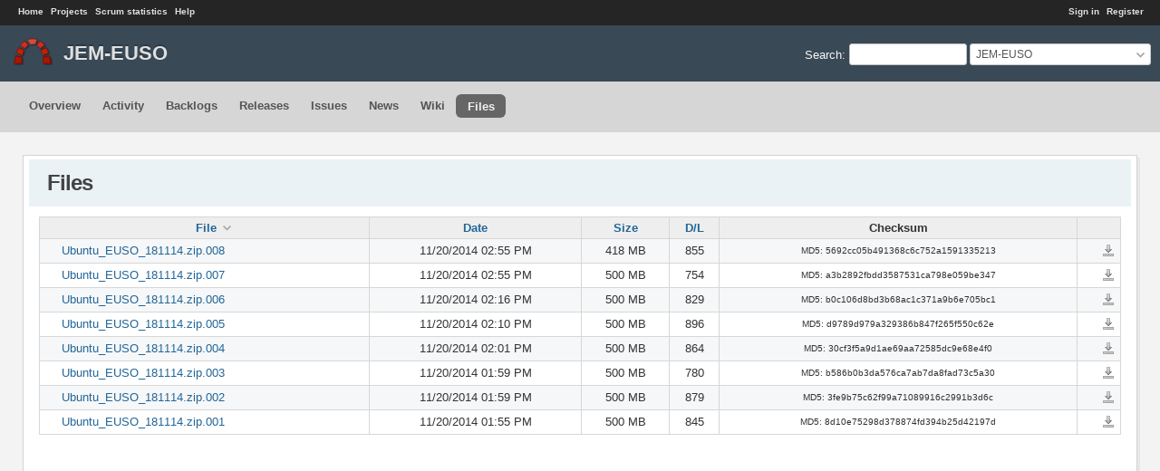

--- FILE ---
content_type: text/html; charset=utf-8
request_url: https://forge.in2p3.fr/projects/jem-euso/files?sort=filename%3Adesc
body_size: 15177
content:
<!DOCTYPE html>
<html lang="en">
<head>
<meta charset="utf-8" />
<meta http-equiv="X-UA-Compatible" content="IE=edge"/>
<title>Files - JEM-EUSO - IN2P3-Forge</title>
<meta name="viewport" content="width=device-width, initial-scale=1">
<meta name="description" content="Redmine" />
<meta name="keywords" content="issue,bug,tracker" />
<meta name="csrf-param" content="authenticity_token" />
<meta name="csrf-token" content="OMNyJZJM6gBl7f21IxqgQdkooxIjmEW8iyspc8X8Z7Tyfhh/gtWAR+SuT0xVSM2UaL7kILV37iehTGcMB+9klA==" />
<link rel='shortcut icon' href='/favicon.ico?1678052116' />
<link rel="stylesheet" media="all" href="/stylesheets/jquery/jquery-ui-1.13.2.css?1678052116" />
<link rel="stylesheet" media="all" href="/stylesheets/tribute-5.1.3.css?1678052116" />
<link rel="stylesheet" media="all" href="/themes/a1/stylesheets/application.css?1693401759" />
<link rel="stylesheet" media="all" href="/stylesheets/responsive.css?1678052116" />

<script src="/javascripts/jquery-3.6.1-ui-1.13.2-ujs-5.2.8.1.js?1678052116"></script>
<script src="/javascripts/jquery-migrate-3.3.2.min.js?1678052116"></script>
<script src="/javascripts/tribute-5.1.3.min.js?1678052116"></script>
<script src="/javascripts/tablesort-5.2.1.min.js?1678052116"></script>
<script src="/javascripts/tablesort-5.2.1.number.min.js?1678052116"></script>
<script src="/javascripts/application.js?1678052116"></script>
<script src="/javascripts/responsive.js?1678052116"></script>
<script>
//<![CDATA[
$(window).on('load', function(){ warnLeavingUnsaved('The current page contains unsaved text that will be lost if you leave this page.'); });
//]]>
</script>
<script src="/themes/a1/javascripts/theme.js?1693401759"></script>
<script>
//<![CDATA[
rm = window.rm || {};rm.AutoComplete = rm.AutoComplete || {};rm.AutoComplete.dataSources = '{"issues":"/issues/auto_complete?project_id=jem-euso\u0026q=","wiki_pages":"/wiki_pages/auto_complete?project_id=jem-euso\u0026q="}';
//]]>
</script>
<link rel="stylesheet" media="screen" href="/plugin_assets/redmine_banner/stylesheets/banner.css?1768497558" /><script src="/plugin_assets/redmine_banner/javascripts/banner.js?1768497558"></script>    



  <script src="/plugin_assets/redmine_wiki_extensions/javascripts/jquery.tablesorter.js?1768497558"></script>
  <link rel="stylesheet" media="screen" href="/plugin_assets/redmine_wiki_extensions/stylesheets/wiki_extensions.css?1768497558" />
  <link rel="stylesheet" media="print" href="/plugin_assets/redmine_wiki_extensions/stylesheets/wiki_extensions_print.css?1768497558" />
  <script src="/plugin_assets/redmine_wiki_extensions/javascripts/wiki_extensions.js?1768497558"></script>
  <script src="/javascripts/redmine_extensions/blocking_namespace.js?1768497557"></script><script src="/javascripts/redmine_extensions/blocking_schedule.js?1768497557"></script><script src="/javascripts/redmine_extensions/blocking_module.js?1768497557"></script><script src="/javascripts/redmine_extensions/blocking_polyfill.js?1768497557"></script><script src="/javascripts/redmine_extensions/blocking_render.js?1768497557"></script><script src="/javascripts/redmine_extensions/blocking_utils.js?1768497557"></script><script src="/javascripts/redmine_extensions/blocking_dynamic_loading.js?1768497557"></script><script src="/javascripts/redmine_extensions/easy_togglers.js?1768497557"></script><script src="/javascripts/redmine_extensions/jquery.entityarray.js?1768497557"></script><script src="/javascripts/redmine_extensions/render_polyfill.js?1768497557"></script><script src="/javascripts/redmine_extensions/redmine_extensions.js?1768497557"></script> <!-- rb_include_scripts -->
<link rel="stylesheet" media="screen" href="/plugin_assets/redmine_backlogs/stylesheets/jquery/jquery.jqplot.min.css?1768497558" />
<script src="/plugin_assets/redmine_backlogs/javascripts/jquery/jquery.jqplot/jquery.browser.js?1768497558"></script>
<script src="/plugin_assets/redmine_backlogs/javascripts/jquery/jquery.ui.touch-punch.min.js?1768497558"></script>
<script src="/plugin_assets/redmine_backlogs/javascripts/jquery-migrate-1.2.1.js?1768497558"></script>
<script src="/plugin_assets/redmine_backlogs/javascripts/jquery/jquery.verticalfix-min.js?1768497558"></script>
<!--[if IE]>
<script src="/plugin_assets/redmine_backlogs/javascripts/jquery/jquery.jqplot/excanvas.js?1768497558"></script>
<![endif]-->
<script src="/plugin_assets/redmine_backlogs/javascripts/jquery/jquery.jqplot/jquery.jqplot.js?1768497558"></script>
<script src="/plugin_assets/redmine_backlogs/javascripts/jquery/jquery.jqplot/plugins/jqplot.highlighter.js?1768497558"></script>
<script src="/plugin_assets/redmine_backlogs/javascripts/jquery/jquery.jqplot/plugins/jqplot.canvasTextRenderer.min.js?1768497558"></script>
<script src="/plugin_assets/redmine_backlogs/javascripts/jquery/jquery.jqplot/plugins/jqplot.canvasAxisTickRenderer.min.js?1768497558"></script>
<script src="/plugin_assets/redmine_backlogs/javascripts/jquery/jquery.jqplot/plugins/jqplot.enhancedLegendRenderer.min.js?1768497558"></script>
<script src="/plugin_assets/redmine_backlogs/javascripts/jquery/jquery.jqplot/plugins/jqplot.dateAxisRenderer.min.js?1768497558"></script>
<script src="/plugin_assets/redmine_backlogs/javascripts/jquery/jquery.cookie.js?1768497558"></script>


<script src="/plugin_assets/redmine_backlogs/javascripts/common.js?1768497558"></script>
<script type="text/javascript"
        src="/rb/server_variables.js">
</script>
<script src="/plugin_assets/redmine_backlogs/javascripts/burndown.js?1768497558"></script>

<!-- page specific tags -->
  <link rel="stylesheet" media="screen" href="/plugin_assets/redmineup_tags/stylesheets/redmine_tags.css?1768497558" />
  <script src="/plugin_assets/redmineup_tags/javascripts/redmine_tags.js?1768497558"></script>
  <script src="/plugin_assets/redmine_crm/javascripts/select2.js?1768497557"></script><link rel="stylesheet" media="screen" href="/plugin_assets/redmine_crm/stylesheets/select2.css?1768497557" /><script src="/plugin_assets/redmine_crm/javascripts/select2_helpers.js?1768497557"></script>
</head>
<body class="theme-A1 project-jem-euso has-main-menu controller-files action-index avatars-on">

<div id="wrapper">

<div class="flyout-menu js-flyout-menu">

        <div class="flyout-menu__search">
            <form action="/projects/jem-euso/search" accept-charset="UTF-8" name="form-6dd8eca2" method="get"><input name="utf8" type="hidden" value="&#x2713;" />
            
            <label class="search-magnifier search-magnifier--flyout" for="flyout-search">&#9906;</label>
            <input type="text" name="q" id="flyout-search" class="small js-search-input" placeholder="Search" />
</form>        </div>


        <h3>Project</h3>
        <span class="js-project-menu"></span>

    <h3>General</h3>
    <span class="js-general-menu"></span>

    <span class="js-sidebar flyout-menu__sidebar"></span>

    <h3>Profile</h3>
    <span class="js-profile-menu"></span>

</div>

<div id="wrapper2">
<div id="wrapper3">
<div id="top-menu">
    <div id="account">
        <ul><li><a class="login" href="/login">Sign in</a></li><li><a class="register" href="/account/register">Register</a></li></ul>    </div>
    
    <ul><li><a class="home" href="/">Home</a></li><li><a class="projects" href="/projects">Projects</a></li><li><a class="rb-statistics" href="/rb/statistics">Scrum statistics</a></li><li><a class="help" href="https://www.redmine.org/guide">Help</a></li></ul></div>

<div id="header">

    <a href="#" class="mobile-toggle-button js-flyout-menu-toggle-button"></a>

    <div id="quick-search">
        <form action="/projects/jem-euso/search" accept-charset="UTF-8" name="form-d97ee1d3" method="get"><input name="utf8" type="hidden" value="&#x2713;" />
        <input type="hidden" name="scope" value="subprojects" />
        
        <label for='q'>
          <a accesskey="4" href="/projects/jem-euso/search?scope=subprojects">Search</a>:
        </label>
        <input type="text" name="q" id="q" size="20" class="small" accesskey="f" data-auto-complete="true" />
</form>        <div id="project-jump" class="drdn"><span class="drdn-trigger">JEM-EUSO</span><div class="drdn-content"><div class="quick-search"><input type="text" name="q" id="projects-quick-search" value="" class="autocomplete" data-automcomplete-url="/projects/autocomplete.js?jump=files" autocomplete="off" /></div><div class="drdn-items projects selection"></div><div class="drdn-items all-projects selection"><a href="/projects?jump=files">All Projects</a></div></div></div>
    </div>

    <h1><span class="current-project">JEM-EUSO</span></h1>

    <div id="main-menu" class="tabs">
        <ul><li><a class="overview" href="/projects/jem-euso">Overview</a></li><li><a class="activity" href="/projects/jem-euso/activity">Activity</a></li><li><a class="rb-master-backlogs" href="/rb/master_backlog/jem-euso">Backlogs</a></li><li><a class="rb-releases" href="/rb/releases/jem-euso">Releases</a></li><li><a class="issues" href="/projects/jem-euso/issues">Issues</a></li><li><a class="news" href="/projects/jem-euso/news">News</a></li><li><a class="wiki" href="/projects/jem-euso/wiki">Wiki</a></li><li><a class="files selected" href="/projects/jem-euso/files">Files</a></li></ul>
        <div class="tabs-buttons" style="display:none;">
            <button class="tab-left" onclick="moveTabLeft(this); return false;"></button>
            <button class="tab-right" onclick="moveTabRight(this); return false;"></button>
        </div>
    </div>
</div>

<div id="main" class="nosidebar">
    <div id="sidebar">
        
        
    </div>

    <div id="content">
        
        <div class="contextual">

</div>

<h2>Files</h2>


<div class="autoscroll">
  <table class="list files">
    <thead><tr>
      <th title="Sort by &quot;File&quot;"><a class="sort desc icon icon-sorted-asc" href="/projects/jem-euso/files?sort=filename">File</a></th>
      <th title="Sort by &quot;Date&quot;"><a href="/projects/jem-euso/files?sort=created_on%3Adesc%2Cfilename%3Adesc">Date</a></th>
      <th title="Sort by &quot;Size&quot;"><a href="/projects/jem-euso/files?sort=size%3Adesc%2Cfilename%3Adesc">Size</a></th>
      <th title="Sort by &quot;D/L&quot;"><a href="/projects/jem-euso/files?sort=downloads%3Adesc%2Cfilename%3Adesc">D/L</a></th>
      <th>Checksum</th>
      <th></th>
    </tr></thead>
    <tbody>
    <tr class="file">
      <td class="filename"><a title="Part 8/8" href="/attachments/7398">Ubuntu_EUSO_181114.zip.008</a></td>
      <td class="created_on">11/20/2014 02:55 PM</td>
      <td class="filesize">418 MB</td>
      <td class="downloads">855</td>
      <td class="digest">MD5: 5692cc05b491368c6c752a1591335213</td>
      <td class="buttons">
      <a class="icon-only icon-download" title="Download" href="/attachments/download/7398/Ubuntu_EUSO_181114.zip.008">Ubuntu_EUSO_181114.zip.008</a>
      
      </td>
    </tr>
    <tr class="file">
      <td class="filename"><a title="Part 7/8" href="/attachments/7399">Ubuntu_EUSO_181114.zip.007</a></td>
      <td class="created_on">11/20/2014 02:55 PM</td>
      <td class="filesize">500 MB</td>
      <td class="downloads">754</td>
      <td class="digest">MD5: a3b2892fbdd3587531ca798e059be347</td>
      <td class="buttons">
      <a class="icon-only icon-download" title="Download" href="/attachments/download/7399/Ubuntu_EUSO_181114.zip.007">Ubuntu_EUSO_181114.zip.007</a>
      
      </td>
    </tr>
    <tr class="file">
      <td class="filename"><a title="Part 6/8" href="/attachments/7397">Ubuntu_EUSO_181114.zip.006</a></td>
      <td class="created_on">11/20/2014 02:16 PM</td>
      <td class="filesize">500 MB</td>
      <td class="downloads">829</td>
      <td class="digest">MD5: b0c106d8bd3b68ac1c371a9b6e705bc1</td>
      <td class="buttons">
      <a class="icon-only icon-download" title="Download" href="/attachments/download/7397/Ubuntu_EUSO_181114.zip.006">Ubuntu_EUSO_181114.zip.006</a>
      
      </td>
    </tr>
    <tr class="file">
      <td class="filename"><a title="Part 5/8" href="/attachments/7396">Ubuntu_EUSO_181114.zip.005</a></td>
      <td class="created_on">11/20/2014 02:10 PM</td>
      <td class="filesize">500 MB</td>
      <td class="downloads">896</td>
      <td class="digest">MD5: d9789d979a329386b847f265f550c62e</td>
      <td class="buttons">
      <a class="icon-only icon-download" title="Download" href="/attachments/download/7396/Ubuntu_EUSO_181114.zip.005">Ubuntu_EUSO_181114.zip.005</a>
      
      </td>
    </tr>
    <tr class="file">
      <td class="filename"><a title="Part 4/8" href="/attachments/7394">Ubuntu_EUSO_181114.zip.004</a></td>
      <td class="created_on">11/20/2014 02:01 PM</td>
      <td class="filesize">500 MB</td>
      <td class="downloads">864</td>
      <td class="digest">MD5: 30cf3f5a9d1ae69aa72585dc9e68e4f0</td>
      <td class="buttons">
      <a class="icon-only icon-download" title="Download" href="/attachments/download/7394/Ubuntu_EUSO_181114.zip.004">Ubuntu_EUSO_181114.zip.004</a>
      
      </td>
    </tr>
    <tr class="file">
      <td class="filename"><a title="Part 3/8" href="/attachments/7393">Ubuntu_EUSO_181114.zip.003</a></td>
      <td class="created_on">11/20/2014 01:59 PM</td>
      <td class="filesize">500 MB</td>
      <td class="downloads">780</td>
      <td class="digest">MD5: b586b0b3da576ca7ab7da8fad73c5a30</td>
      <td class="buttons">
      <a class="icon-only icon-download" title="Download" href="/attachments/download/7393/Ubuntu_EUSO_181114.zip.003">Ubuntu_EUSO_181114.zip.003</a>
      
      </td>
    </tr>
    <tr class="file">
      <td class="filename"><a title="Part 2/8" href="/attachments/7392">Ubuntu_EUSO_181114.zip.002</a></td>
      <td class="created_on">11/20/2014 01:59 PM</td>
      <td class="filesize">500 MB</td>
      <td class="downloads">879</td>
      <td class="digest">MD5: 3fe9b75c62f99a71089916c2991b3d6c</td>
      <td class="buttons">
      <a class="icon-only icon-download" title="Download" href="/attachments/download/7392/Ubuntu_EUSO_181114.zip.002">Ubuntu_EUSO_181114.zip.002</a>
      
      </td>
    </tr>
    <tr class="file">
      <td class="filename"><a title="VirtualBox with Quick-Look Software (part 1/8)" href="/attachments/7391">Ubuntu_EUSO_181114.zip.001</a></td>
      <td class="created_on">11/20/2014 01:55 PM</td>
      <td class="filesize">500 MB</td>
      <td class="downloads">845</td>
      <td class="digest">MD5: 8d10e75298d378874fd394b25d42197d</td>
      <td class="buttons">
      <a class="icon-only icon-download" title="Download" href="/attachments/download/7391/Ubuntu_EUSO_181114.zip.001">Ubuntu_EUSO_181114.zip.001</a>
      
      </td>
    </tr>
    </tbody>
  </table>
</div>


        
        <div style="clear:both;"></div>
    </div>
</div>
<div id="footer">
    Powered by <a href="https://www.redmine.org/">Redmine</a> &copy; 2006-2023 Jean-Philippe Lang
</div>
</div>

<div id="ajax-indicator" style="display:none;"><span>Loading...</span></div>
<div id="ajax-modal" style="display:none;"></div>

</div>
</div>
   <script>
//<![CDATA[
setSelect2Filter('issue_tags', {"url":"https://forge.in2p3.fr/auto_completes/redmine_tags"});
//]]>
</script>

</body>
</html>


--- FILE ---
content_type: application/javascript; charset=utf-8
request_url: https://forge.in2p3.fr/plugin_assets/redmine_backlogs/javascripts/jquery/jquery.jqplot/plugins/jqplot.enhancedLegendRenderer.min.js?1768497558
body_size: 6848
content:
/**
 * jqPlot
 * Pure JavaScript plotting plugin using jQuery
 *
 * Version: 1.0.0r1095
 *
 * Copyright (c) 2009-2011 Chris Leonello
 * jqPlot is currently available for use in all personal or commercial projects 
 * under both the MIT (http://www.opensource.org/licenses/mit-license.php) and GPL 
 * version 2.0 (http://www.gnu.org/licenses/gpl-2.0.html) licenses. This means that you can 
 * choose the license that best suits your project and use it accordingly. 
 *
 * Although not required, the author would appreciate an email letting him 
 * know of any substantial use of jqPlot.  You can reach the author at: 
 * chris at jqplot dot com or see http://www.jqplot.com/info.php .
 *
 * If you are feeling kind and generous, consider supporting the project by
 * making a donation at: http://www.jqplot.com/donate.php .
 *
 * sprintf functions contained in jqplot.sprintf.js by Ash Searle:
 *
 *     version 2007.04.27
 *     author Ash Searle
 *     http://hexmen.com/blog/2007/03/printf-sprintf/
 *     http://hexmen.com/js/sprintf.js
 *     The author (Ash Searle) has placed this code in the public domain:
 *     "This code is unrestricted: you are free to use it however you like."
 *
 * included jsDate library by Chris Leonello:
 *
 * Copyright (c) 2010-2011 Chris Leonello
 *
 * jsDate is currently available for use in all personal or commercial projects 
 * under both the MIT and GPL version 2.0 licenses. This means that you can 
 * choose the license that best suits your project and use it accordingly.
 *
 * jsDate borrows many concepts and ideas from the Date Instance 
 * Methods by Ken Snyder along with some parts of Ken's actual code.
 * 
 * Ken's origianl Date Instance Methods and copyright notice:
 * 
 * Ken Snyder (ken d snyder at gmail dot com)
 * 2008-09-10
 * version 2.0.2 (http://kendsnyder.com/sandbox/date/)     
 * Creative Commons Attribution License 3.0 (http://creativecommons.org/licenses/by/3.0/)
 *
 * jqplotToImage function based on Larry Siden's export-jqplot-to-png.js.
 * Larry has generously given permission to adapt his code for inclusion
 * into jqPlot.
 *
 * Larry's original code can be found here:
 *
 * https://github.com/lsiden/export-jqplot-to-png
 * 
 * 
 */
(function(c){c.jqplot.EnhancedLegendRenderer=function(){c.jqplot.TableLegendRenderer.call(this)};c.jqplot.EnhancedLegendRenderer.prototype=new c.jqplot.TableLegendRenderer();c.jqplot.EnhancedLegendRenderer.prototype.constructor=c.jqplot.EnhancedLegendRenderer;c.jqplot.EnhancedLegendRenderer.prototype.init=function(d){this.numberRows=null;this.numberColumns=null;this.seriesToggle="normal";this.seriesToggleReplot=false;this.disableIEFading=true;c.extend(true,this,d);if(this.seriesToggle){c.jqplot.postDrawHooks.push(b)}};c.jqplot.EnhancedLegendRenderer.prototype.draw=function(m,y){var f=this;if(this.show){var r=this._series;var u;var w="position:absolute;";w+=(this.background)?"background:"+this.background+";":"";w+=(this.border)?"border:"+this.border+";":"";w+=(this.fontSize)?"font-size:"+this.fontSize+";":"";w+=(this.fontFamily)?"font-family:"+this.fontFamily+";":"";w+=(this.textColor)?"color:"+this.textColor+";":"";w+=(this.marginTop!=null)?"margin-top:"+this.marginTop+";":"";w+=(this.marginBottom!=null)?"margin-bottom:"+this.marginBottom+";":"";w+=(this.marginLeft!=null)?"margin-left:"+this.marginLeft+";":"";w+=(this.marginRight!=null)?"margin-right:"+this.marginRight+";":"";this._elem=c('<table class="jqplot-table-legend" style="'+w+'"></table>');if(this.seriesToggle){this._elem.css("z-index","3")}var C=false,q=false,d,o;if(this.numberRows){d=this.numberRows;if(!this.numberColumns){o=Math.ceil(r.length/d)}else{o=this.numberColumns}}else{if(this.numberColumns){o=this.numberColumns;d=Math.ceil(r.length/this.numberColumns)}else{d=r.length;o=1}}var B,z,e,l,k,n,p,t,h,g;var v=0;for(B=r.length-1;B>=0;B--){if(o==1&&r[B]._stack||r[B].renderer.constructor==c.jqplot.BezierCurveRenderer){q=true}}for(B=0;B<d;B++){e=c(document.createElement("tr"));e.addClass("jqplot-table-legend");if(q){e.prependTo(this._elem)}else{e.appendTo(this._elem)}for(z=0;z<o;z++){if(v<r.length&&(r[v].show||r[v].showLabel)){u=r[v];n=this.labels[v]||u.label.toString();if(n){var x=u.color;if(!q){if(B>0){C=true}else{C=false}}else{if(B==d-1){C=false}else{C=true}}p=(C)?this.rowSpacing:"0";l=c(document.createElement("td"));l.addClass("jqplot-table-legend jqplot-table-legend-swatch");l.css({textAlign:"center",paddingTop:p});h=c(document.createElement("div"));h.addClass("jqplot-table-legend-swatch-outline");g=c(document.createElement("div"));g.addClass("jqplot-table-legend-swatch");g.css({backgroundColor:x,borderColor:x});l.append(h.append(g));k=c(document.createElement("td"));k.addClass("jqplot-table-legend jqplot-table-legend-label");k.css("paddingTop",p);if(this.escapeHtml){k.text(n)}else{k.html(n)}if(q){if(this.showLabels){k.prependTo(e)}if(this.showSwatches){l.prependTo(e)}}else{if(this.showSwatches){l.appendTo(e)}if(this.showLabels){k.appendTo(e)}}if(this.seriesToggle){var A;if(typeof(this.seriesToggle)==="string"||typeof(this.seriesToggle)==="number"){if(!c.jqplot.use_excanvas||!this.disableIEFading){A=this.seriesToggle}}if(this.showSwatches){l.bind("click",{series:u,speed:A,plot:y,replot:this.seriesToggleReplot},a);l.addClass("jqplot-seriesToggle")}if(this.showLabels){k.bind("click",{series:u,speed:A,plot:y,replot:this.seriesToggleReplot},a);k.addClass("jqplot-seriesToggle")}if(!u.show&&u.showLabel){l.addClass("jqplot-series-hidden");k.addClass("jqplot-series-hidden")}}C=true}}v++}l=k=h=g=null}}return this._elem};var a=function(j){var i=j.data,m=i.series,k=i.replot,h=i.plot,f=i.speed,l=m.index,g=false;if(m.canvas._elem.is(":hidden")||!m.show){g=true}var e=function(){if(k){var n={};if(c.isPlainObject(k)){c.extend(true,n,k)}h.replot(n);if(g&&f){var d=h.series[l];if(d.shadowCanvas._elem){d.shadowCanvas._elem.hide().fadeIn(f)}d.canvas._elem.hide().fadeIn(f);d.canvas._elem.nextAll(".jqplot-point-label.jqplot-series-"+d.index).hide().fadeIn(f)}}else{var d=h.series[l];if(d.canvas._elem.is(":hidden")||!d.show){if(typeof h.options.legend.showSwatches==="undefined"||h.options.legend.showSwatches===true){h.legend._elem.find("td").eq(l*2).addClass("jqplot-series-hidden")}if(typeof h.options.legend.showLabels==="undefined"||h.options.legend.showLabels===true){h.legend._elem.find("td").eq((l*2)+1).addClass("jqplot-series-hidden")}}else{if(typeof h.options.legend.showSwatches==="undefined"||h.options.legend.showSwatches===true){h.legend._elem.find("td").eq(l*2).removeClass("jqplot-series-hidden")}if(typeof h.options.legend.showLabels==="undefined"||h.options.legend.showLabels===true){h.legend._elem.find("td").eq((l*2)+1).removeClass("jqplot-series-hidden")}}}};m.toggleDisplay(j,e)};var b=function(){if(this.legend.renderer.constructor==c.jqplot.EnhancedLegendRenderer&&this.legend.seriesToggle){var d=this.legend._elem.detach();this.eventCanvas._elem.after(d)}}})(jQuery);

--- FILE ---
content_type: text/javascript; charset=utf-8
request_url: https://forge.in2p3.fr/rb/server_variables.js
body_size: 2041
content:
if (!RB.constants) {
  RB.buildImageTag = function(name) {
    return "<img src='/images/?1678052116"+ name + "'/>";
  };

  RB.constants = {
    protect_against_forgery: true,
    request_forgery_protection_token: "authenticity_token",
    form_authenticity_token: "f9V8qc7tI08/3I2Hxhr+QB2a4INdw2B/pVRmLL+hRR+1aBbz3nRJCL6fP36wSJOVrAynscssy+SPMyhTfbJGPw==",
    autorefresh_wait: 1000,
    new_story_position: "bottom"
  };

  RB.constants.locale = {
    _: function(s) {
      if (RB.constants.locale[s])
        return RB.constants.locale[s]; 
      return s;
    },
    'Filter tasks': "Filter by user",
    'Filter tasks: my tasks': "Filter by user - my tasks",
    'All tasks': "All tasks",
    'My tasks': "My tasks",
    'View options': "View options",
    'No data to show': "No data to show"
  };

  RB.routes = {
    create_sprint: "/rb/sprint/create",
    update_sprint: "/rb/sprint/:id/update",
    update_release: "/rb/release/:id/update",

    create_story: "/rb/story/create",
    update_story: "/rb/story/update/:id",

    create_task: "/rb/task",
    update_task: "/rb/task/:id",

    create_impediment: "/rb/impediment/create",
    update_impediment: "/rb/impediment/update/:id",

    show_updated_items: "/rb/updated_items/:id",
    show_burndown_chart: "/rb/burndown/:id",
    show_burndown_embedded: "/rb/burndown/:id/embed",
    show_tooltip: "/rb/story/:id/tooltip",
    home: "/"
  };

  RB.urlFor = function(route_name, options) {
    route = RB.routes[route_name];
    if(options != null && options['id'] != null){
      route = route.replace(':id', options['id']);
    }
    return route;
  };
}





--- FILE ---
content_type: application/javascript; charset=utf-8
request_url: https://forge.in2p3.fr/javascripts/redmine_extensions/render_polyfill.js?1768497557
body_size: 378
content:
EasyGem.schedule.require(function (jQuery) {
  var running,
      animate = function (elem) {
        if (running) {
          window.requestAnimationFrame(animate, elem);
          jQuery.fx.tick();
        }
      };
  jQuery.fx.timer = function (timer) {
    if (timer() && jQuery.timers.push(timer) && !running) {
      running = true;
      animate(timer.elem);
    }
  };

  jQuery.fx.stop = function () {
    running = false;
  };
},'jQuery');



--- FILE ---
content_type: application/javascript; charset=utf-8
request_url: https://forge.in2p3.fr/javascripts/redmine_extensions/jquery.entityarray.js?1768497557
body_size: 3590
content:
;(function ($, window, document, undefined) {
    "use strict";

    var pluginName = "entityArray",
        defaults = {
            propertyName: "value"
        };

    function Plugin (element, options) {
        this.element = element;
        this.options = $.extend({}, defaults, options);
        this._defaults = defaults;
        this._name = pluginName;
        this.init();
    }

    Plugin.prototype = {

        init: function () {
            var self = this;
            this.entities = {};
            this.element.addClass("entity-array");
            this.createEmptyInput();

            if (this.options.entities) {
                $.each(this.options.entities, function () {
                    self.add(this);
                });
            }
        },

        add: function (entity) {
            var self = this;

            this.normalizeEntityData(entity);
            if (!entity.id || entity === "" || this.entities[entity.id]) {
                return null;
            }

            entity.element = $("<span/>")
                .text(entity.name)
                .addClass(entity.className || this.options.className)
                .appendTo(this.element)
                .after(" ");

            $("<input/>")
                .attr("type", "hidden")
                .attr("name", this.options.inputNames)
                .val(entity.id)
                .appendTo(entity.element);

            $("<span/>")
                .html('&nbsp;')
                .addClass("icon icon-del")
                .appendTo(entity.element)
                .data("entity-id", entity.id)
                .click(function () {
                    self.removeEntity($(this).data("entity-id"));
                });

            this.entities[entity.id] = entity;

            this.removeEmptyInput();

            return entity;
        },

        removeEntity: function (entityId) {
            var entity = this.entities[entityId];
            entity.element.remove();

            delete this.entities[entityId];

            if (Object.keys(this.entities).length === 0) {
                this.createEmptyInput();
            }

            if (typeof this.options.afterRemove === "function") {
                this.options.afterRemove(entity);
            }
        },

        clear: function () {
            for( var id in this.entities ) {
                this.removeEntity(id);
            }
        },

        getValue: function() {
            return Object.keys(this.entities);
        },

        normalizeEntityData: function (entityData) {
            entityData.id = entityData.id.toString();
            entityData.name = entityData.name.toString();
        },

        createEmptyInput: function () {
            this.emptyInput = $("<input/>")
                .attr("type", "hidden")
                .attr("name", this.options.inputNames)
                .appendTo(this.element);
        },

        removeEmptyInput: function () {
            if (this.emptyInput) {
                this.emptyInput.remove();
                this.emptyInput = null;
            }
        }

    };

    $.fn[pluginName] = function (options, methodAttrs) {
        var value = null;
        this.each(function () {
            var instance = $.data(this, "plugin_" + pluginName);
            if (!instance) {
                $.data(this, "plugin_" + pluginName, new Plugin($(this), options));
            } else  {
                value = instance[options].call(instance, methodAttrs);
            }
        });
        if( value !== null )
            return value;
        else
            return this;
    };

})(jQuery, window, document);
